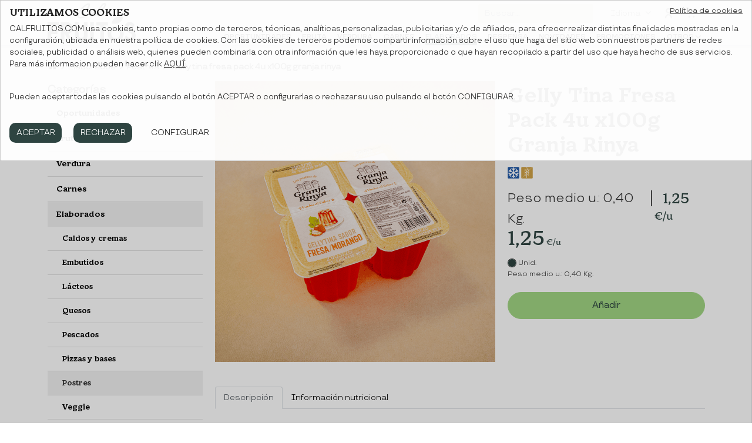

--- FILE ---
content_type: text/html; charset=UTF-8
request_url: https://www.calfruitos.com/es/gelly-tina-fresa-pack-4u-x100g-granja-rinya-p7432.html
body_size: 11314
content:
<!DOCTYPE html>
<html lang="es">
<head>
	<meta http-equiv="Content-Type" content="text/html; charset=utf-8" />
	<meta http-equiv="X-UA-Compatible" content="IE=edge">
	<meta name="viewport" content="width=device-width, initial-scale=1, maximum-scale=1">
	<title>Gelly tina fresa pack 4u x100g granja  rinya | Fruta y verdura Cal Fruitós</title>
    <meta name="title" content="Gelly tina fresa pack 4u x100g granja  rinya | Fruta y verdura Cal Fruitós" />
	<meta name="description" content="Comprar Gelly tina fresa pack 4u x100g granja  rinya online.Entra en la frutería online de Cal Fruitós para comprar fruta y verdura de temporada directa del mercado. Envío de fruta y verdura a domicilio gratuito." />
					<meta property="og:title" content="Gelly tina fresa pack 4u x100g granja  rinya"/>
		<meta property="og:description" content="Gelly Tina Fresa Pack 4u x100g Granja  Rinya

Ingredientes: agua, azúcar, dextrosa, estabilizantes (carragenano y goma de garrofín), correctores de acidez (ácido cítrico y citrato trisódico), aroma y colorante (carmín).

Conservar en frío, entre 1 y 8ºC.

Hecho por Formatgeria Granja Rinya S.L."/>
		<meta property="og:image" content="https://www.calfruitos.com/fotos/pr_7432_20251124161337.png" />
		 		<meta property="og:type" content="product.item"/>
		<meta property="product:brand" content="Cal Fruitós">			<meta property="product:availability" content="in stock">
		<meta property="product:condition" content="new">
		<meta property="product:category" content="430"/>		
		<meta property="product:price:amount" content="1.25">	<meta property="product:price:currency" content="EUR">	<meta property="product:retailer_item_id" content="7432">		
	
		<meta property="og:url" content="https://www.calfruitos.com/es/gelly-tina-fresa-pack-4u-x100g-granja-rinya-p7432.html"/>
	
	
	<meta property="og:site_name" content="CALFRUITOS.COM"/>
	
	<meta name="facebook-domain-verification" content="sxx09lae3x1eoaxar7aysmxomqvgvp" />
	
		<script type="text/javascript" src="https://www.calfruitos.com/funcions.js"></script>

		<link rel="shortcut icon" href="https://www.calfruitos.com/images/favicon-ok.png" />

		<link href="https://www.calfruitos.com/assets/css/styles.168.css" rel="stylesheet">
	<link rel="stylesheet" href="https://use.typekit.net/ldy2nmn.css">
	<link rel="preconnect" href="https://fonts.googleapis.com">
	<link rel="preconnect" href="https://fonts.gstatic.com" crossorigin>
	<link href="https://fonts.googleapis.com/css2?family=Roboto:wght@100;400;500;900&display=swap" rel="stylesheet">
	<link rel="stylesheet" href="https://www.calfruitos.com/font-awesome/css/font-awesome.min.css">
	<link href="https://fonts.googleapis.com/icon?family=Material+Icons" rel="stylesheet">	
	<script src="https://ajax.googleapis.com/ajax/libs/jquery/3.1.1/jquery.min.js"></script>
	<script src="https://maps.googleapis.com/maps/api/js?key=AIzaSyA5UsqGx5x9FG3SmCPy8-YjGmp6bsH5PGo"></script>

			<link rel="alternate" hreflang="es-es" href="https://www.calfruitos.com/es/gelly-tina-fresa-pack-4u-x100g-granja-rinya-p7432.html" /> 
		<link rel="alternate" hreflang="ca-es" href="https://www.calfruitos.com/gelly-tina-maduixa-pack-4u-x100g-granja-rinya-p7432.html" /> 
	
					<meta name="google-site-verification" content="v2LUK00yjWrYlHQCYUeluuJHqoGFR_ZOUptn3l0o8d8" />
			<script src="https://eu1-config.doofinder.com/2.x/a5780a08-b0df-44a8-9fbd-3c6bf805e67e.js" async></script> 	</head>
<body >
					
			<!-- Google Tag Manager (noscript) -->
			<noscript><iframe src="https://www.googletagmanager.com/ns.html?id=GTM-ML7LXPP"
			height="0" width="0" style="display:none;visibility:hidden"></iframe></noscript>
			<!-- End Google Tag Manager (noscript) -->		
		
		
						<div id="wrapper">
				<header class="site-header default border-bottom fixed-top justify-content-center ">
	<div id="fruitosNav" class="overlay-menu d-flex align-items-center">
		<a href="javascript:void(0)" class="closebtn" id="closeNav">&times;</a>
		<div class="overlay-content">
			<img class="mx-auto mb-3" src="https://www.calfruitos.com/images/logo-calfruitos-green.svg" alt="Cal Fruitos" title="Cal Fruitos" width="206">
			<ul class="list-inline pb-4 border-bottom">
				<li class="list-inline-item">
					<a class="text-dark fs-6" href="https://www.calfruitos.com/es/contacto"><span>Contacto</span></a>
				</li>
				<li class="list-inline-item">
					<a class="text-dark fs-6" href="https://www.calfruitos.com/es/catalogo"><span>Revista</span></a>
				</li>
			</ul>
							<a class="py-2 fs-5" href="https://www.calfruitos.com/es/oportunidades">Oportunidades</a>
							<a class="py-2 fs-5" href="https://www.calfruitos.com/es/fruta">Fruta</a>
							<a class="py-2 fs-5" href="https://www.calfruitos.com/es/verdura">Verdura</a>
							<a class="py-2 fs-5" href="https://www.calfruitos.com/es/carnes">Carnes</a>
							<a class="py-2 fs-5 active" href="https://www.calfruitos.com/es/elaborado">Elaborados</a>
							<a class="py-2 fs-5" href="https://www.calfruitos.com/es/despensa">Despensa</a>
							<a class="py-2 fs-5" href="https://www.calfruitos.com/es/novedades">Novedades</a>
							<a class="py-2 fs-5" href="https://www.calfruitos.com/es/promociones">Promociones</a>
															<a class="py-2 fs-5" href="https://www.calfruitos.com/es/platos-preparados">Platos preparados</a>
									<a class="py-2 fs-5" href="https://www.calfruitos.com/es/congelados">Congelados</a>
									<a class="py-2 fs-5" href="https://www.calfruitos.com/es/cajas">Cajas</a>
									<a class="py-2 fs-5" href="https://www.calfruitos.com/es/al-por-mayor">Al por mayor</a>
										<hr>
			<ul class="list-inline mt-4">
															<li class="list-inline-item"><a class="text-dark fs-6" href="https://www.calfruitos.com/es/gelly-tina-fresa-pack-4u-x100g-granja-rinya-p7432.html">Español</a></li>
						<li class="list-inline-item"><a class="text-dark fs-6" href="https://www.calfruitos.com/gelly-tina-maduixa-pack-4u-x100g-granja-rinya-p7432.html">Català</a></li>
												
			</ul>
		</div>
	</div>
	<div id="searchMobileWrapper" class="form-inputs">
		<form id="searchBox" action="/es/search" method="get">								
			<input id="search" class="sb-search-input form-control" placeholder="Buscar..." name="q" value="" type="text">
			<span class="input-btn">
				<button class="btn-search" type="submit">
					<i class="fa fa-search"></i>
				</button>
			</span>
		</form>
	</div>
	<div class="container">
		<div class="d-flex justify-content-between align-items-center">
			<div>
				<a class="navbar-brand" href="https://www.calfruitos.com/es/" title="calfruitos.com" rel="home">
					<img class="brand" src="https://www.calfruitos.com/images/logo-calfruitos-green.svg" alt="Cal Fruitos" title="Cal Fruitos" width="160">
				</a>
			</div>
			<div>
				<div class="d-flex justify-content-end align-items-center pt-2 d-none d-xl-flex">
					<form id="searchBoxDesktop" class="ps-1" action="/es/search" method="get">								
						<div class="d-flex w-100 form-inputs">
							<input class="form-control" type="text" placeholder="Buscar..." name="q" value="">
							<span class="input-btn">
								<button class="btn-search" type="submit">
								</button>
							</span>
						</div>
					</form>
					<ul class="nav nav-top">
						<li class="nav-item px-2 px-lg-2 px-xl-3 px-xxl-3 fs-7">
							<div class="dropdown">
								<a class="ms-1 dropdown-toggle text-secondary" type="button" id="languageMenu" data-bs-toggle="dropdown" aria-expanded="false">
									<span class="nav-title">Idioma</span>
								</a>
																	<ul class="dropdown-menu" aria-labelledby="languageMenu">
																					<li><a class="text-secondary dropdown-item" href="https://www.calfruitos.com/es/gelly-tina-fresa-pack-4u-x100g-granja-rinya-p7432.html">Español</a></li>
											<li><a class="text-secondary dropdown-item" href="https://www.calfruitos.com/gelly-tina-maduixa-pack-4u-x100g-granja-rinya-p7432.html">Català</a></li>
																			</ul>
															</div>
						</li>
						<li class="nav-item px-2 fs-7 login hidden-xs">
							<a class="ms-1 text-secondary" href="https://www.calfruitos.com/es/account">
								<svg width="12px" height="19px" viewBox="0 0 15 22" version="1.1" xmlns="http://www.w3.org/2000/svg" xmlns:xlink="http://www.w3.org/1999/xlink">
									<g id="Symbols" stroke="none" stroke-width="1" fill="none" fill-rule="evenodd">
										<g id="Header-24&quot;-Copy" transform="translate(-1409.000000, -15.000000)" fill="#696969" fill-rule="nonzero">
											<g id="user" transform="translate(1409.000000, 15.000000)">
												<path d="M7.33333333,11.4074074 C10.4833819,11.4074074 13.037037,8.85375231 13.037037,5.7037037 C13.037037,2.55365509 10.4833819,0 7.33333333,0 C4.18328472,0 1.62962963,2.55365509 1.62962963,5.7037037 C1.63274884,8.85246007 4.18457697,11.4042436 7.33333333,11.4074074 Z M7.3173182,13.037037 C11.3717548,13.0326721 14.6621981,16.2429386 14.6666667,20.2074251 L14.6666667,20.2074251 L14.6666667,20.6555793 C14.6666667,21.3980777 14.0510808,22 13.2917279,22 L13.2917279,22 L13.1593129,21.9938456 C12.4620832,21.9286992 11.9167891,21.3544013 11.9167891,20.6555793 L11.9167891,20.6555793 L11.9167891,20.2074671 C11.9166602,20.0609673 11.909184,19.9145935 11.8944034,19.7688079 C11.6443364,17.3029303 9.39721385,15.5021628 6.87536132,15.7466793 C4.48631928,16.0447626 2.70921093,18.0526969 2.75054503,20.4073237 L2.75054503,20.4073237 L2.75054503,20.6555793 C2.75054503,21.3980777 2.13495916,22 1.37560626,22 L1.37560626,22 L1.24319123,21.9938456 C0.545961549,21.9286992 0.000667495354,21.3544013 0.000667495354,20.6555793 L0.000667495354,20.6555793 L0.000667495354,20.4611005 C-0.0511934762,16.6261825 2.92494741,13.3986066 6.83136328,13.0533426 C6.99313342,13.0426713 7.15520433,13.0372516 7.3173182,13.037037 Z M7.33333333,2.85185185 C8.90835764,2.85185185 10.1851852,4.1286794 10.1851852,5.7037037 C10.1851852,7.27872801 8.90835764,8.55555556 7.33333333,8.55555556 C5.75830903,8.55555556 4.48148148,7.27872801 4.48148148,5.7037037 C4.48148148,4.1286794 5.75830903,2.85185185 7.33333333,2.85185185 Z" id="Shape"></path>
											</g>
										</g>
									</g>
								</svg>
							</a>
						</li>
						<li class="nav-item px-2 px-lg-2 fs-7 cart hidden-xs">
							<div id="cartToogle" class="ms-1 text-secondary">			
								<svg width="19px" height="18px" viewBox="0 0 22 21" version="1.1" xmlns="http://www.w3.org/2000/svg" xmlns:xlink="http://www.w3.org/1999/xlink">
									<g id="Symbols" stroke="none" stroke-width="1" fill="none" fill-rule="evenodd">
										<g id="Header-24&quot;" transform="translate(-1563.000000, -15.000000)" fill="#696969" fill-rule="nonzero">
											<g id="shopping-cart" transform="translate(1563.253196, 15.000000)">
												<path d="M20.1003246,5.20074074 C19.4847102,4.61904387 18.6605994,4.30262116 17.8090415,4.32098765 L4.94462388,4.32098765 L4.71462103,2.53901235 C4.54175699,1.09138627 3.30026269,0.000468425216 1.82515565,0 L1.31180329,0 C0.587314339,0 0,0.580371621 0,1.2962963 L0,1.2962963 C0,2.01222097 0.587314339,2.59259259 1.31180329,2.59259259 L1.82515565,2.59259259 C1.97333366,2.59416176 2.09638424,2.7060599 2.11025423,2.85185185 L3.42205752,13.0139506 C3.59332078,14.4627975 4.83537543,15.5553222 6.31152291,15.5555556 L15.1635715,15.5555556 C17.3279176,15.5542999 19.2248616,14.1247131 19.7986098,12.0624691 L20.8882811,8.14679012 C21.1840581,7.09622255 20.8827575,5.96970569 20.1003246,5.20074074 Z M5.83333333,17.1111111 C6.90722035,17.1111111 7.77777778,17.9816685 7.77777778,19.0555556 C7.77777778,20.1294426 6.90722035,21 5.83333333,21 C4.75944632,21 3.88888889,20.1294426 3.88888889,19.0555556 C3.88888889,17.9816685 4.75944632,17.1111111 5.83333333,17.1111111 Z M14.3888889,17.1111111 C15.4627759,17.1111111 16.3333333,17.9816685 16.3333333,19.0555556 C16.3333333,20.1294426 15.4627759,21 14.3888889,21 C13.3150019,21 12.4444444,20.1294426 12.4444444,19.0555556 C12.4444444,17.9816685 13.3150019,17.1111111 14.3888889,17.1111111 Z M17.9402218,6.91356811 C18.0771502,6.91256743 18.206652,6.97499863 18.2901245,7.08226403 C18.3735969,7.18952943 18.4014,7.32924112 18.3652461,7.45975309 L17.2720767,11.3754321 C17.0089388,12.3119165 16.1471098,12.9608028 15.1635715,12.962963 L6.31152291,12.962963 C6.16336059,12.9617523 6.04035414,12.8495501 6.02729886,12.7037037 L5.27957098,6.91356811 L17.9402218,6.91356811 Z" id="Shape"></path>
											</g>
										</g>
									</g>
								</svg><span class="ml-2 total_order cart-total "></span>
							</div>
						</li>
					</ul>
					<div id="cartMenu" class="overlay-cart d-flex align-items-start border-start">
						<div class="overlay-content">
							<div id="summary-cart">
								<div class="modal-header">
	<h5 class="modal-title">Cesta de la compra</h5>
	<button id="closeCartMenu" type="button" class="btn-close text-dark"></button>
</div>
<div class="p-3 bg-light d-flex justify-content-between">
	<div class="cistella-product">Productos</div>
	<div class="total-productes cis-products">0</div>
</div>
<div class="modal-body">
	<form class="summary-content" action="" method="post" name="formulari" enctype="multipart/form-data">
				<table width="100%" class="cistella" cellspacing=0 cellpadding=2 >
			<tbody>
						<tbody>
		</table>
				
					<div class="iframe-info text-start pt-4">
				La cesta de la compra está vacía.
			</div>
			</form>
</div>							</div>
						</div>
					</div>
				</div>

				<div class="row">
					<div class="col-12">
						<nav class="navbar navbar-expand-xl nav-bottom px-2 justify-content-end">
							<div class="d-none d-xl-block w-100">
								<ul class="navbar-nav ms-auto justify-content-end">
																												<li class="nav-item text-uppercase">
											<a class="text-dark nav-link" href="https://www.calfruitos.com/es/oportunidades">Oportunidades</a>
																					</li>
																			<li class="nav-item text-uppercase">
											<a class="text-dark nav-link" href="https://www.calfruitos.com/es/fruta">Fruta</a>
																					</li>
																			<li class="nav-item text-uppercase">
											<a class="text-dark nav-link" href="https://www.calfruitos.com/es/verdura">Verdura</a>
																					</li>
																			<li class="nav-item text-uppercase">
											<a class="text-dark nav-link" href="https://www.calfruitos.com/es/carnes">Carnes</a>
																					</li>
																			<li class="nav-item text-uppercase">
											<a class="text-dark nav-link active" href="https://www.calfruitos.com/es/elaborado">Elaborados</a>
																																												</li>
																			<li class="nav-item text-uppercase">
											<a class="text-dark nav-link" href="https://www.calfruitos.com/es/despensa">Despensa</a>
																					</li>
																			<li class="nav-item text-uppercase">
											<a class="text-dark nav-link" href="https://www.calfruitos.com/es/novedades">Novedades</a>
																					</li>
																			<li class="nav-item text-uppercase">
											<a class="text-dark nav-link" href="https://www.calfruitos.com/es/promociones">Promociones</a>
																					</li>
																												<li class="nav-item text-uppercase dropdown">
											<a class="text-dark nav-link dropdown-toggle " href="#" role="button" id="dropdownMenuLink" data-bs-toggle="dropdown" aria-expanded="false" style="padding-right:1.5rem; margin-right:-1.3rem;">
												Otros
											</a>

											<ul class="dropdown-menu" aria-labelledby="dropdownMenuLink">
																								<li><a class="dropdown-item" href="https://www.calfruitos.com/es/platos-preparados">Platos preparados</a></li>
																								<li><a class="dropdown-item" href="https://www.calfruitos.com/es/congelados">Congelados</a></li>
																								<li><a class="dropdown-item" href="https://www.calfruitos.com/es/cajas">Cajas</a></li>
																								<li><a class="dropdown-item" href="https://www.calfruitos.com/es/al-por-mayor">Al por mayor</a></li>
																							</ul>
										</li>
																	</ul>
							</div>
							<div class="d-xl-none">
								<div class="d-flex flex-row justify-content-end">
									<ul class="nav nav-top">
										<li class="nav-item px-2 px-lg-2 px-xl-3 px-xxl-3 fs-7">
											<div id="search-mobile">
												<i class="fa fa-search mt-0 fs-4"></i>
											</div>
										</li>
																				<li class="nav-item px-2 px-lg-2 px-xl-3 px-xxl-3 fs-7 login">
											<a class="ms-1 text-dark" href="https://www.calfruitos.com/es/account">
												<svg width="13px" height="19px" viewBox="0 0 13 19" version="1.1" xmlns="http://www.w3.org/2000/svg" xmlns:xlink="http://www.w3.org/1999/xlink">
													<g id="Symbols" stroke="none" stroke-width="1" fill="none" fill-rule="evenodd">
														<g id="HEADER-WHITE" transform="translate(-203.000000, -17.000000)" fill="#1D120E" fill-rule="nonzero">
															<g id="user" transform="translate(203.000000, 17.000000)">
																<path d="M6.055072,11.0145537 C2.59256703,11.3227233 -0.0453760357,14.2035348 0.000591643609,17.6264368 L0.000591643609,17.8000212 C0.000591643609,18.462747 0.54622457,19 1.21928737,19 L1.21928737,19 C1.89235016,19 2.43798309,18.462747 2.43798309,17.8000212 L2.43798309,17.5784376 C2.40134605,15.4767873 3.97651027,13.6845815 6.09407026,13.4185237 C8.32934864,13.2002776 10.3211164,14.8075741 10.5427667,17.0085227 C10.5558676,17.1386454 10.5624943,17.2692931 10.5626086,17.4000533 L10.5626086,17.8000212 C10.5626086,18.462747 11.1082415,19 11.7813043,19 L11.7813043,19 C12.4543671,19 13,18.462747 13,17.8000212 L13,17.4000158 C12.9960392,13.8614659 10.07951,10.996104 6.48580477,11 C6.34211293,11.0001915 6.19845917,11.0050289 6.055072,11.0145537 Z" id="Path"></path>
																<path d="M6,10 C8.76140625,10 11,7.76140625 11,5 C11,2.23859375 8.76140625,0 6,0 C3.23859375,0 1,2.23859375 1,5 C1.00273438,7.76027344 3.23972656,9.99722656 6,10 Z M6,2.5 C7.38070313,2.5 8.5,3.61929687 8.5,5 C8.5,6.38070313 7.38070313,7.5 6,7.5 C4.61929687,7.5 3.5,6.38070313 3.5,5 C3.5,3.61929687 4.61929688,2.5 6,2.5 Z" id="Shape"></path>
															</g>
														</g>
													</g>
												</svg>												
											</a>
										</li>
										<li class="nav-item px-2 px-lg-2 ps-xl-3 ps-xxl-3 pd-xxl-0 pd-xl-0 fs-7 cart">
											<a class="ms-1 text-dark" href="https://www.calfruitos.com/cart">			
												<svg width="19px" height="19px" viewBox="0 0 19 19" version="1.1" xmlns="http://www.w3.org/2000/svg" xmlns:xlink="http://www.w3.org/1999/xlink">
													<g id="Symbols" stroke="none" stroke-width="1" fill="none" fill-rule="evenodd">
														<g id="HEADER-WHITE" transform="translate(-241.000000, -17.000000)" fill="#1D120E" fill-rule="nonzero">
															<g id="shopping-cart" transform="translate(241.000000, 17.000000)">
																<circle id="Oval" cx="6" cy="17" r="2"></circle>
																<circle id="Oval" cx="13" cy="17" r="2"></circle>
																<path d="M18.186008,4.68066667 C17.6290235,4.15713949 16.8833994,3.87235904 16.1129423,3.88888889 L4.47370732,3.88888889 L4.2656095,2.28511111 C4.10920871,0.982247645 2.98595196,0.000421582694 1.6513313,0 L1.18686965,0 C0.53137964,0 0,0.522334459 0,1.16666667 L0,1.16666667 C0,1.81099887 0.53137964,2.33333333 1.18686965,2.33333333 L1.6513313,2.33333333 C1.78539712,2.33474558 1.8967286,2.43545391 1.90927764,2.56666667 L3.09614728,11.7125556 C3.25109976,13.0165178 4.37486348,13.99979 5.71042549,14 L13.7194219,14 C15.6776397,13.9988699 17.3939224,12.7122418 17.9130279,10.8562222 L18.898921,7.33211111 C19.1665287,6.3866003 18.8939235,5.37273512 18.186008,4.68066667 Z M15.627117,10.2378889 C15.3890399,11.0807248 14.6092898,11.6647225 13.7194219,11.6666667 L5.71042549,11.6666667 C5.57637387,11.6655771 5.46508232,11.5645951 5.4532704,11.4333333 L4.7767547,6.2222113 L16.2316293,6.2222113 C16.3555169,6.22131068 16.4726851,6.27749877 16.5482078,6.37403763 C16.6237306,6.47057648 16.6488858,6.59631701 16.616175,6.71377778 L15.627117,10.2378889 Z" id="Shape"></path>
															</g>
														</g>
													</g>
												</svg><span class="total_order cart-total "></span>
											</a>
										</li>
									</ul>
								</div>
							</div>
							<div class="fixed-action-btn navbar-toggler ps-3">
								<div class="hamburger" id="openNav">
									<span class="line"></span>
									<span class="line"></span>
									<span class="line"></span>
								</div>
							</div>
						</nav>
					</div>
				</div>				
			</div>
		</div>
	</div>	
</header>

				<div class="container content  ">
			<div class="row">
				<div class="col-xs-12">
					<ol class="breadcrumb">
	<li class="breadcrumb-item active">
		<a href="https://www.calfruitos.com/" itemprop="url" rel="nofollow"><i class="fa fa-home fs-5"></i></a>
	</li>
						<li class="breadcrumb-item">
				<a href="https://www.calfruitos.com/es/elaborado" itemprop="url">Elaborados</a>
			</li>
				<li class="breadcrumb-item">
			<a href="https://www.calfruitos.com/es/postres" itemprop="url">Postres</a>
		</li>
					<li class="breadcrumb-item">
				Gelly tina fresa pack 4u x100g granja  rinya
			</li>
										</ol>

				</div>
			</div>
							 
	

<div class="row">
	<aside class="col-12 col-md-4 col-lg-3 col-xxl-2 d-none d-md-block">
		<div class="title border-lg-bottom">
			<p class="list-title">Categorías</p>
		</div>
		<div class="hidden-xs hidden-sm hidden-md">
			<ul class="category-menu">
									<li ><a href="https://www.calfruitos.com/es/oportunidades">Oportunidades</a>
											</li>
									<li ><a href="https://www.calfruitos.com/es/fruta">Fruta</a>
											</li>
									<li ><a href="https://www.calfruitos.com/es/verdura">Verdura</a>
											</li>
									<li ><a href="https://www.calfruitos.com/es/carnes">Carnes</a>
											</li>
									<li class="active"><a href="https://www.calfruitos.com/es/elaborado">Elaborados</a>
													<ul class="category-submenu">
																	<li class="px-0 "><a href="https://www.calfruitos.com/es/caldos-cremas">Caldos y cremas</a></li>
																	<li class="px-0 "><a href="https://www.calfruitos.com/es/embutidos">Embutidos</a></li>
																	<li class="px-0 "><a href="https://www.calfruitos.com/es/lacteos">Lácteos</a></li>
																	<li class="px-0 "><a href="https://www.calfruitos.com/es/quesos">Quesos</a></li>
																	<li class="px-0 "><a href="https://www.calfruitos.com/es/pescados">Pescados</a></li>
																	<li class="px-0 "><a href="https://www.calfruitos.com/es/pizzas">Pizzas y bases</a></li>
																	<li class="px-0 active"><a href="https://www.calfruitos.com/es/postres">Postres</a></li>
																	<li class="px-0 "><a href="https://www.calfruitos.com/es/proteinas-vegetales">Veggie </a></li>
																	<li class="px-0 "><a href="https://www.calfruitos.com/es/salsas">Salsas</a></li>
																	<li class="px-0 "><a href="https://www.calfruitos.com/es/verduras-vacio">Verduras al vacío</a></li>
															</ul>
											</li>
									<li ><a href="https://www.calfruitos.com/es/despensa">Despensa</a>
											</li>
									<li ><a href="https://www.calfruitos.com/es/novedades">Novedades</a>
											</li>
									<li ><a href="https://www.calfruitos.com/es/promociones">Promociones</a>
											</li>
																			<li ><a href="https://www.calfruitos.com/es/platos-preparados">Platos preparados</a>
													</li>
											<li ><a href="https://www.calfruitos.com/es/congelados">Congelados</a>
													</li>
											<li ><a href="https://www.calfruitos.com/es/cajas">Cajas</a>
													</li>
											<li ><a href="https://www.calfruitos.com/es/al-por-mayor">Al por mayor</a>
													</li>
												</ul>
			<hr>
			<div class="checkbox">
				<label>
					<input class="only-bio bio-checkbox" data-url="" type="checkbox" >	
					<a class="category-filter" href=""><span class='green-bio'>Bio</span></a>
				</label>
			</div>
			<div class="checkbox">
				<label>
					<input class="only-without-gluten gluten-checkbox" data-url="" type="checkbox" >	
					<a class="category-filter" href=""><span class='orange-gluten'>Sin gluten</span></a>
				</label>
			</div>
			<div class="checkbox">
				<label>
					<input class="only-without-lactosa lactosa-checkbox" data-url="" type="checkbox" >	
					<a class="category-filter" href=""><span class='purple-lactosa'>Sin lactosa</span></a>
				</label>
			</div>
			<div class="checkbox">
				<label>
					<input class="only-km0 km0-checkbox" data-url="" type="checkbox" >	
					<a class="category-filter" href=""><span class='black-km0'>KM0</span></a>
				</label>
			</div>
			<div class="checkbox">
				<label>
					<input class="only-cf cf-checkbox" data-url="" type="checkbox" >	
					<a class="category-filter" href=""><span class='black-km0'>CAL FRUITÓS</span></a>
				</label>
			</div>
		</div>
	</aside>
	<main class="col-12 col-md-8 col-lg-9 col-xxl-10">	
		<div class="row single-product mt-2">
			<div class="col-12 col-sm-7  relative">
									
									<img class="img-fluid mx-auto" src="fotos/pr_7432_20251124161337.png" alt="Gelly Tina Fresa Pack 4u x100g Granja  Rinya" />
				
							</div>

			<div class="col-12 col-sm-5">
				<div class="d-flex flex-column">
					<h1 class="my-1">Gelly Tina Fresa Pack 4u x100g Granja  Rinya</h1>
					
											<div class="d-flex flex-row justify-content-between my-2">
							<ul class="list-inline items-product">
																<li><img src="https://www.calfruitos.com/images/fred-icon.svg" alt="Conservar en frio" title="Conservar en frio" style="width:40px"></li>																<li><img src="https://www.calfruitos.com/images/gluten-icon.svg" alt="Sin gluten" title="Sin gluten" style="width:40px"></li>																																							</ul>
													</div>
						
					<div class="card-body px-0 pt-1">
						<div class="mb-4">
							<ul class="d-flex flex-row">
																</li>
																</li>
																</li>
																</li>
							</ul>
						</div>
													<div class="product-info items-product-grid d-flex flex-column">
								<div class="left-price d-flex flex-row">
																			<p class="pes-mitja me-3" id="sel_pes_mitja_7432_" data-value="0.4">Peso medio u.: 0,40 Kg.</p> <span>|</span>
																		<p id="price_orange_product_7432_" class="list-price mt-1">
										<span class="price-unit ms-3">1,25</span>
										<span>€/u </span>
									</p>
								</div>
								<div class="right-price d-flex flex-row my-2">
																												
									<p id="price_black_7432_" class="total-price ">
										<span class="price-unit" id="price_7432_">1,25</span> 
										<span class="euro">€/u </span>
									</p>
									<div id="price_black_cart_7432_" class="d-none">
																				<p class="total-price"><span class="sel_price_7432_">1,25</span> <span class="euro">€</span></p>
																			</div>
								</div>
							</div>
																											<div class="product-select d-flex flex-column mt-2">
	<ul class="radio items-product-grid quantity-type-selector">
							<li class="units">
				<input class="venda_unitats" data-id="7432" data-lote="" data-tipus_unitat="1" id="sel_tipus_unitat_7432__1" name="sel_tipus_unitat_7432_" value="1" checked="checked" type="radio">
				<label for="sel_tipus_unitat_7432__1">Unid.</label>
				<div class="check"><div class="inside"></div></div>
			</li>
			</ul>
	<div class="d-flex flex-row justify-content-between">
					<p class="pes-mitja" id="sel_pes_mitja_7432_" data-value="0.4">Peso medio u.: 0,40 Kg.</p>
				<p id="price_orange_7432_" class="list-price d-none">
			<span class="price-unit">0,00</span> 
			<span>€/u </span>
		</p>
	</div>
	<div id="prod_quantity_select_7432_" class="d-flex flex-row cart-select hidden">
		<button id="product_remove_7432_" class="btn-select minus-button" data-id="7432" data-tipus-unitat="1" data-lang="es" data-lote="">
			<svg width="24px" height="24px" viewBox="0 0 24 24"><path d="M10.462 10.462H2v3.076h20v-3.076h-8.462z"></path></svg>
		</button>
							<select id="sel_unitats_7432_" name="sel_unitats_7432_" class="cf-select " data-id="7432" data-minim="1" data-tipus-unitat="1" data-lang="es" data-lote="">
				<optgroup style="max-height: 160px;" label="">
										<option value="0" >&nbsp;&nbsp;0</option>
											<option value="1" >&nbsp;&nbsp;1</option>
																	<option value="2" >&nbsp;&nbsp;2</option>
																	<option value="3" >&nbsp;&nbsp;3</option>
																	<option value="4" >&nbsp;&nbsp;4</option>
																	<option value="5" >&nbsp;&nbsp;5</option>
																	<option value="6" >&nbsp;&nbsp;6</option>
																	<option value="7" >&nbsp;&nbsp;7</option>
																	<option value="8" >&nbsp;&nbsp;8</option>
																	<option value="9" >&nbsp;&nbsp;9</option>
																	<option value="10" >&nbsp;&nbsp;10</option>
																	<option value="11" >&nbsp;&nbsp;11</option>
																	<option value="12" >&nbsp;&nbsp;12</option>
																	<option value="13" >&nbsp;&nbsp;13</option>
																	<option value="14" >&nbsp;&nbsp;14</option>
																	<option value="15" >&nbsp;&nbsp;15</option>
																	<option value="16" >&nbsp;&nbsp;16</option>
																	<option value="17" >&nbsp;&nbsp;17</option>
																	<option value="18" >&nbsp;&nbsp;18</option>
																	<option value="19" >&nbsp;&nbsp;19</option>
																	<option value="20" >&nbsp;&nbsp;20</option>
																	<option value="21" >&nbsp;&nbsp;21</option>
																	<option value="22" >&nbsp;&nbsp;22</option>
																	<option value="23" >&nbsp;&nbsp;23</option>
																	<option value="24" >&nbsp;&nbsp;24</option>
																	<option value="25" >&nbsp;&nbsp;25</option>
																			
				</optgroup>
			</select>
				<button id="product_add_7432_" class="btn-select plus-button" data-id="7432" data-tipus-unitat="1" data-lang="es" data-lote="">
			<svg  width="24px" height="24px" viewBox="0 0 24 24"><path d="M10.462 10.462H2v3.076h8.462V22h3.076v-8.462H22v-3.076h-8.462V2h-3.076z"></path></svg>
		</button>
	</div>
	<ul class="radio items-product-grid quantity-type-selector">
		<input type="hidden" id="tipus_unitat_7432_" name="tipus_unitat_7432_" value="1" />
		<input type="hidden" id="venda_unitats_7432_" name="venda_unitats_7432_" value="0" />
		<input type="hidden" id="pes_mitja_7432_" name="pes_mitja_7432_" value="0.4" />
	</ul>
</div>
<div class="product-cta">
	<a class="btn-cta btn-compra " id="btn_compra_7432_" href="#" data-id="7432" data-tipus-unitat="1" data-lang="es" data-minim="1" data-lote="">Añadir</a>
</div>																								</div>
				</div>
			</div>

						<div class="col-12 singleProduct-tabs mt-5">
				<ul class="nav nav-tabs responsive" id="myTab" role="tablist">
					<li class="nav-item test-class" role="presentation">
						<button class="nav-link deco-none active red-class" id="description-tab" data-bs-toggle="tab" data-bs-target="#description" type="button" role="tab" aria-controls="description" aria-selected="true">Descripción</button>
					</li>
																<li class="nav-item" role="presentation">
							<button class="nav-link deco-none" id="nutritional-tab" data-bs-toggle="tab" data-bs-target="#nutritional" type="button" role="tab" aria-controls="nutritional" aria-selected="false">Información nutricional</button>
						</li>
									</ul>
				<div class="tab-content responsive py-4 px-3">
					<div class="tab-pane fade show active" id="description">
						Gelly Tina Fresa Pack 4u x100g Granja  Rinya<br />
<br />
Ingredientes: agua, azúcar, dextrosa, estabilizantes (carragenano y goma de garrofín), correctores de acidez (ácido cítrico y citrato trisódico), aroma y colorante (carmín).<br />
<br />
Conservar en frío, entre 1 y 8ºC.<br />
<br />
Hecho por Formatgeria Granja Rinya S.L.
												
					</div>
																<div class="tab-pane fade" id="nutritional">
							<p>Por 100g<br />
Valor energético(Kj) 254 Kj<br />
Valor energético(Kcal) 60 Kcal<br />
Grasas 0 g<br />
Grasas saturadas 0 g<br />
Hidratos de carbono 14,8 g<br />
Azúcares 14,8 g<br />
Proteínas 0 g<br />
Sal 0.21 g</p>
						</div>
									</div>
			</div>
					</div>
	</main>
</div>
		</div>
		   	</div>
	   	<footer>
	<div class="footer-top border-top">
	<div class="container">
		<div class="row">
			<div class="col-12 col-lg-3">
				<a href="https://www.calfruitos.com/es/cobertura" title="Fruta y verdura a domicilio" ><h4 class="deliver">zona de entrega</h4></a>
				<p class="text-phobos-regular mb-4">Conoce si tu código postal se encuentra dentro de la zona de reparto.</p>
				<h4 class="fw-bold">Atención al cliente</h4>
				<p class="mb-0"><a class="text-phobos-regular" href="https://www.calfruitos.com/es/contacto" >Contacto</a></p>
				<p class="fs-6 mb-0 text-phobos-regular"><a href="https://www.calfruitos.com/es/faqs" >Preguntas frecuentes</a></p>
				<p class="fs-6 mb-0 text-phobos-regular"><a href="mailto:hola@calfruitos.com">hola@calfruitos.com</a></p>
				<p><a class="text-phobos-regular" href="tel:932608800">932 608 800</a></p>
							</div>
			<div class="col-12 col-lg-3">
				<h4>Conoce cal Fruitós</h4>
				<ul>
					<li><a class="text-phobos-regular" href="https://www.calfruitos.com/es/quienes-somos" >Quiénes somos, conoce la familia</a></li>
					<li><a class="text-phobos-regular" href="https://www.calfruitos.com/es/tiendas" >Tiendas, encuéntranos</a></li>
															<li><a class="text-phobos-regular" href="https://treballaambnosaltres.calfruitos.com/jobs" target="_blank">Trabaja con nosotros</a></li>
															<li><a class="text-phobos-regular" href="https://www.calfruitos.com/es/franquicias" >Franquicias</a></li>
					<li><a class="text-phobos-regular" href="https://www.calfruitos.com/es/contacto" >Familias numerosas y monoparentales</a></li>
									</ul>
			</div>
			<div class="col-12 col-lg-3">
				<h4>més</h4>
				<ul>
					<li><a class="text-phobos-regular" href="https://www.calfruitos.com/es/blog" >Recetas y consejos</a></li>
										<li><a class="text-phobos-regular" href="https://www.calfruitos.com/es/catalogo" >Revista del mes</a></li>
					<li><a class="text-phobos-regular" href="https://www.calfruitos.com/es/fruta-oficina" target="_sub">Suscripciones de fruta</a></li>
				</ul>
			</div>
			<div class="col-12 col-lg-3">
												<h4>Síguenos</h4>
									<ul class="list-group list-group-horizontal xarxes-socials mb-5">
						<li class="list-group-item pe-2"><a href="mailto:hola@calfruitos.com" title="mail"><i class="fa fa-envelope-o" aria-hidden="true"></i></a></li>
						<li class="list-group-item px-2"><a href="https://www.instagram.com/calfruitos/" title="instagram" target="_blank"><i class="fa fa-instagram" aria-hidden="true" target="_blank"></i></a></li>
						<li class="list-group-item px-2"><a href="https://www.tiktok.com/@calfruitos/" title="facebook" target="_blank"><img src="https://www.calfruitos.com/images/icons/tik-tok-dark.svg" width="16" alt="tiktok icon"></a></li>
						<li class="list-group-item px-2"><a href="https://www.youtube.com/@cal.fruitos/" title="facebook" target="_blank"><img src="https://www.calfruitos.com/images/icons/youtube-dark.svg" width="20" alt="youtube icon"></a></li>
						<li class="list-group-item px-2"><a href="https://es.linkedin.com/company/cal-fruitos" title="facebook" target="_blank"><i class="fa fa-linkedin" aria-hidden="true"></i></a></li>
						<li class="list-group-item ps-2"><a href="https://www.facebook.com/calfruitos/" title="facebook" target="_blank"><i class="fa fa-facebook" aria-hidden="true"></i></a></li>					
					</ul>
					<p><img src="https://www.calfruitos.com/images/payment/globalpayments-green-2x.png" width="200" alt="addon payments secured site"></p>
							</div>
		</div>
	</div>
</div>
<div class="container">
	<div class="row">
		<div class="col-12">
			<hr>
		</div>
	</div>
</div>
<div class="copyright">
	<div class="container">

		<div class="row">
			<div class="col-xs-12 col-lg-5">
				<p class="text-center text-lg-start">© 2026. Cal Fruitós, todos los derechos reservados.</p>
			</div>		
			<div class="col-xs-12 col-lg-7">
				<ul class="text-center text-lg-end list-inline">
					<li><a class="text-white" href="https://www.calfruitos.com/es/legal/aviso" >Aviso legal</a></li>
					<li><a class="text-white" href="https://www.calfruitos.com/es/legal/condiciones" >Condiciones generales</a></li>
					<li><a class="text-white" href="https://www.calfruitos.com/es/legal/privacidad" >Política de privacidad</a></li>
					<li><a class="text-white" href="https://www.calfruitos.com/es/legal/cookies" >Política de cookies</a></li>
					<li><a class="text-white" href="https://calfruitos.canaldenunciasanonimas.com/home" target="_blank">Canal de denuncias</a></li>
					
				</ul>
			</div>
		</div>
	</div>
</div>	</footer>

	<script type="text/javascript" src="//s7.addthis.com/js/300/addthis_widget.js#pubid=ra-58c08e2b9a20fb0c"></script>
	<script src="https://cdn.jsdelivr.net/npm/@popperjs/core@2.9.2/dist/umd/popper.min.js" integrity="sha384-IQsoLXl5PILFhosVNubq5LC7Qb9DXgDA9i+tQ8Zj3iwWAwPtgFTxbJ8NT4GN1R8p" crossorigin="anonymous"></script>
	<script src="https://cdn.jsdelivr.net/npm/bootstrap@5.0.2/dist/js/bootstrap.min.js" integrity="sha384-cVKIPhGWiC2Al4u+LWgxfKTRIcfu0JTxR+EQDz/bgldoEyl4H0zUF0QKbrJ0EcQF" crossorigin="anonymous"></script>
	<script src="https://www.calfruitos.com/assets/js/functions.es.128.js"></script>
			
	
			<script type="text/javascript">
		    $('#mostrarmodal').modal('show');
		</script>
		<div id="cookiesModal" class="modal">
    <div class="modal-dialog">
        <div class="modal-content">

	        <!-- Modal Header -->
	        <div class="modal-header">
	            <h4 class="d-inline ptop5">CONFIGURACIÓN DE COOKIES</h4>
	            <button type="button" class="close" data-dismiss="modal">&times;</button>
	        </div>
	
	        <!-- Modal body -->
	        <div class="modal-body">
	            <div class="row">
	            	<div class="col-xs-12 text-justify">
	            		<div class="m10">
	            			<small>CALFRUITOS.COM usa cookies, tanto propias como de terceros, técnicas, analíticas,personalizadas, publicitarias y/o de afiliados, para ofrecer realizar distintas finalidades mostradas en la configuración, ubicada en nuestra política de cookies. Con las cookies de terceros podemos compartir información sobre el uso que haga del sitio web con nuestros partners de redes sociales, publicidad o análisis web, quienes pueden combinarla con otra información que les haya proporcionado o que hayan recopilado a partir del uso que haya hecho de sus servicios. Para más informacion pueden hacer clik <a href='https://www.calfruitos.com/es/legal/cookies'>AQUÍ</a>.</small>
	            			<br />
	            			<h5 class="mtop20">NECESARIAS</h5>
		                    <div class="d-flex justify-content-between">
		                    	<label class="font-normal">
			                        <input class="my-2" type="checkbox" checked data-toggle="toggle" data-style="ios" data-size="xs" data-onstyle="info" disabled="disabled">
			                        <small class="mr-2">Este tipo de cookies son las necesarias para el uso de la web y prestación del servicio contratado. Garantizan funcionalidades básicas y características de seguridad de la página web, de forma anónima.</small>
		                        </label>
		                    </div>
	            			<h5 class="mtop20">ANALÍTICAS</h5>
		                    <div class="d-flex justify-content-between">
		                    	<label class="font-normal">
			                        <input class="my-2" type="checkbox"  id="cookies-analisis-accept" data-toggle="toggle" data-style="ios" data-size="xs" data-onstyle="info" >
			                        <small class="mr-2">Recogen información sobre el uso que se realiza de la web. Estas galletas ayudan a proporcionar información sobre métricas, el número de visitantes, la tasa de rebote, la fuente de tráfico, etc</small>
		                        </label>
		                    </div>
	            			<h5 class="mtop20">PUBLICITARIAS</h5>
		                    <div class="d-flex justify-content-between">
		                    	<label class="font-normal">
			                        <input class="my-2" type="checkbox"  id="cookies-publi-accept" data-toggle="toggle" data-style="ios" data-size="xs" data-onstyle="info" >
			                        <small class="mr-2">Son aquellas que, bien tratadas por esta web o por terceros, permiten gestionar de la forma más eficaz posible la oferta de los espacios publicitarios, adecuando el contenido de los anuncios al contenido del servicio solicitado o al uso que realice de la nuestra página web.</small>
		                        </label>
		                    </div>
	            		</div>
	            	</div>
	            </div>
	        </div>
	        <!-- Modal footer -->
	        <div class="modal-footer text-center">
	            <a id="saveCookiesAdjustment" class="btn btn-outline-green d-inline-block" href="#">Guardar ajustes</a>
	            <a class="btn btn-green d-inline text-white" href="javascript:void(0);" onclick="PonerCookie(111);">ACEPTAR TODAS</a>
	        </div>
			<br/>
        </div>
    </div>
</div>

<div id="barraaceptacion" style="display: none;">
    <div class="rounded cookies-wrapper">
		<div class="row">
			<div class="col-xs-12">               
				<a class="cookies-privacy" href="https://www.calfruitos.com/es/legal/cookies" class="ok" target="_blank"><small>Política de cookies</small></a>
				<h5 class="text-uppercase"><strong>Utilizamos cookies</strong></h5>
				<p>CALFRUITOS.COM usa cookies, tanto propias como de terceros, técnicas, analíticas,personalizadas, publicitarias y/o de afiliados, para ofrecer realizar distintas finalidades mostradas en la configuración, ubicada en nuestra política de cookies. Con las cookies de terceros podemos compartir información sobre el uso que haga del sitio web con nuestros partners de redes sociales, publicidad o análisis web, quienes pueden combinarla con otra información que les haya proporcionado o que hayan recopilado a partir del uso que haya hecho de sus servicios. Para más informacion pueden hacer clik <a href='https://www.calfruitos.com/es/legal/cookies'>AQUÍ</a>.</p>
				<br>
				<p>Pueden aceptar todas las cookies pulsando el botón ACEPTAR o configurarlas o rechazar su uso pulsando el botón CONFIGURAR.</p>
				<div class="pull-center">
					<a class="btn btn-green pull-left mtop20 mbottom20 maxw200 text-white" href="javascript:void(0);" onclick="PonerCookie(111);">ACEPTAR</a>
					<a class="btn btn-green pull-left mtop20 mbottom20 maxw200 text-white mleft20" href="javascript:void(0);" onclick="PonerCookie(100);">RECHAZAR</a>
					<a href="#" class="btn pull-left mleft20 mtop20" data-toggle="modal" data-target="#cookiesModal">CONFIGURAR</a>
				</div>
			</div>
		</div>
	</div>
	<div class="overlay cookies-overlay black position-fixed"></div>
</div></body>
</html>

--- FILE ---
content_type: text/css;charset=utf-8
request_url: https://use.typekit.net/ldy2nmn.css
body_size: 718
content:
/*
 * The Typekit service used to deliver this font or fonts for use on websites
 * is provided by Adobe and is subject to these Terms of Use
 * http://www.adobe.com/products/eulas/tou_typekit. For font license
 * information, see the list below.
 *
 * brother-1816:
 *   - http://typekit.com/eulas/00000000000000003b9b32e0
 *   - http://typekit.com/eulas/00000000000000003b9b32e1
 *   - http://typekit.com/eulas/00000000000000003b9b32e4
 *   - http://typekit.com/eulas/00000000000000003b9b32e5
 * brother-1816-printed:
 *   - http://typekit.com/eulas/00000000000000007735ac1d
 *   - http://typekit.com/eulas/00000000000000007735ac20
 *   - http://typekit.com/eulas/00000000000000003b9b03e1
 *   - http://typekit.com/eulas/00000000000000003b9b03e2
 *
 * © 2009-2026 Adobe Systems Incorporated. All Rights Reserved.
 */
/*{"last_published":"2022-03-16 09:43:34 UTC"}*/

@import url("https://p.typekit.net/p.css?s=1&k=ldy2nmn&ht=tk&f=35365.35366.35369.35370.35381.35382.35385.35386&a=92744084&app=typekit&e=css");

@font-face {
font-family:"brother-1816";
src:url("https://use.typekit.net/af/1cd062/00000000000000003b9b32e0/27/l?primer=7cdcb44be4a7db8877ffa5c0007b8dd865b3bbc383831fe2ea177f62257a9191&fvd=i4&v=3") format("woff2"),url("https://use.typekit.net/af/1cd062/00000000000000003b9b32e0/27/d?primer=7cdcb44be4a7db8877ffa5c0007b8dd865b3bbc383831fe2ea177f62257a9191&fvd=i4&v=3") format("woff"),url("https://use.typekit.net/af/1cd062/00000000000000003b9b32e0/27/a?primer=7cdcb44be4a7db8877ffa5c0007b8dd865b3bbc383831fe2ea177f62257a9191&fvd=i4&v=3") format("opentype");
font-display:auto;font-style:italic;font-weight:400;font-stretch:normal;
}

@font-face {
font-family:"brother-1816";
src:url("https://use.typekit.net/af/69907d/00000000000000003b9b32e1/27/l?primer=7cdcb44be4a7db8877ffa5c0007b8dd865b3bbc383831fe2ea177f62257a9191&fvd=n4&v=3") format("woff2"),url("https://use.typekit.net/af/69907d/00000000000000003b9b32e1/27/d?primer=7cdcb44be4a7db8877ffa5c0007b8dd865b3bbc383831fe2ea177f62257a9191&fvd=n4&v=3") format("woff"),url("https://use.typekit.net/af/69907d/00000000000000003b9b32e1/27/a?primer=7cdcb44be4a7db8877ffa5c0007b8dd865b3bbc383831fe2ea177f62257a9191&fvd=n4&v=3") format("opentype");
font-display:auto;font-style:normal;font-weight:400;font-stretch:normal;
}

@font-face {
font-family:"brother-1816";
src:url("https://use.typekit.net/af/265864/00000000000000003b9b32e4/27/l?primer=7cdcb44be4a7db8877ffa5c0007b8dd865b3bbc383831fe2ea177f62257a9191&fvd=i7&v=3") format("woff2"),url("https://use.typekit.net/af/265864/00000000000000003b9b32e4/27/d?primer=7cdcb44be4a7db8877ffa5c0007b8dd865b3bbc383831fe2ea177f62257a9191&fvd=i7&v=3") format("woff"),url("https://use.typekit.net/af/265864/00000000000000003b9b32e4/27/a?primer=7cdcb44be4a7db8877ffa5c0007b8dd865b3bbc383831fe2ea177f62257a9191&fvd=i7&v=3") format("opentype");
font-display:auto;font-style:italic;font-weight:700;font-stretch:normal;
}

@font-face {
font-family:"brother-1816";
src:url("https://use.typekit.net/af/5d27c7/00000000000000003b9b32e5/27/l?primer=7cdcb44be4a7db8877ffa5c0007b8dd865b3bbc383831fe2ea177f62257a9191&fvd=n7&v=3") format("woff2"),url("https://use.typekit.net/af/5d27c7/00000000000000003b9b32e5/27/d?primer=7cdcb44be4a7db8877ffa5c0007b8dd865b3bbc383831fe2ea177f62257a9191&fvd=n7&v=3") format("woff"),url("https://use.typekit.net/af/5d27c7/00000000000000003b9b32e5/27/a?primer=7cdcb44be4a7db8877ffa5c0007b8dd865b3bbc383831fe2ea177f62257a9191&fvd=n7&v=3") format("opentype");
font-display:auto;font-style:normal;font-weight:700;font-stretch:normal;
}

@font-face {
font-family:"brother-1816-printed";
src:url("https://use.typekit.net/af/00a975/00000000000000007735ac1d/30/l?primer=7cdcb44be4a7db8877ffa5c0007b8dd865b3bbc383831fe2ea177f62257a9191&fvd=i4&v=3") format("woff2"),url("https://use.typekit.net/af/00a975/00000000000000007735ac1d/30/d?primer=7cdcb44be4a7db8877ffa5c0007b8dd865b3bbc383831fe2ea177f62257a9191&fvd=i4&v=3") format("woff"),url("https://use.typekit.net/af/00a975/00000000000000007735ac1d/30/a?primer=7cdcb44be4a7db8877ffa5c0007b8dd865b3bbc383831fe2ea177f62257a9191&fvd=i4&v=3") format("opentype");
font-display:auto;font-style:italic;font-weight:400;font-stretch:normal;
}

@font-face {
font-family:"brother-1816-printed";
src:url("https://use.typekit.net/af/69ae30/00000000000000007735ac20/30/l?primer=7cdcb44be4a7db8877ffa5c0007b8dd865b3bbc383831fe2ea177f62257a9191&fvd=n4&v=3") format("woff2"),url("https://use.typekit.net/af/69ae30/00000000000000007735ac20/30/d?primer=7cdcb44be4a7db8877ffa5c0007b8dd865b3bbc383831fe2ea177f62257a9191&fvd=n4&v=3") format("woff"),url("https://use.typekit.net/af/69ae30/00000000000000007735ac20/30/a?primer=7cdcb44be4a7db8877ffa5c0007b8dd865b3bbc383831fe2ea177f62257a9191&fvd=n4&v=3") format("opentype");
font-display:auto;font-style:normal;font-weight:400;font-stretch:normal;
}

@font-face {
font-family:"brother-1816-printed";
src:url("https://use.typekit.net/af/0f5f32/00000000000000003b9b03e1/27/l?primer=7cdcb44be4a7db8877ffa5c0007b8dd865b3bbc383831fe2ea177f62257a9191&fvd=i7&v=3") format("woff2"),url("https://use.typekit.net/af/0f5f32/00000000000000003b9b03e1/27/d?primer=7cdcb44be4a7db8877ffa5c0007b8dd865b3bbc383831fe2ea177f62257a9191&fvd=i7&v=3") format("woff"),url("https://use.typekit.net/af/0f5f32/00000000000000003b9b03e1/27/a?primer=7cdcb44be4a7db8877ffa5c0007b8dd865b3bbc383831fe2ea177f62257a9191&fvd=i7&v=3") format("opentype");
font-display:auto;font-style:italic;font-weight:700;font-stretch:normal;
}

@font-face {
font-family:"brother-1816-printed";
src:url("https://use.typekit.net/af/1734c0/00000000000000003b9b03e2/27/l?primer=7cdcb44be4a7db8877ffa5c0007b8dd865b3bbc383831fe2ea177f62257a9191&fvd=n7&v=3") format("woff2"),url("https://use.typekit.net/af/1734c0/00000000000000003b9b03e2/27/d?primer=7cdcb44be4a7db8877ffa5c0007b8dd865b3bbc383831fe2ea177f62257a9191&fvd=n7&v=3") format("woff"),url("https://use.typekit.net/af/1734c0/00000000000000003b9b03e2/27/a?primer=7cdcb44be4a7db8877ffa5c0007b8dd865b3bbc383831fe2ea177f62257a9191&fvd=n7&v=3") format("opentype");
font-display:auto;font-style:normal;font-weight:700;font-stretch:normal;
}

.tk-brother-1816 { font-family: "brother-1816",sans-serif; }
.tk-brother-1816-printed { font-family: "brother-1816-printed",sans-serif; }


--- FILE ---
content_type: image/svg+xml
request_url: https://www.calfruitos.com/images/fred-icon.svg
body_size: 17094
content:
<?xml version="1.0" encoding="UTF-8"?>
<svg id="Capa_1" xmlns="http://www.w3.org/2000/svg" version="1.1" viewBox="0 0 567.8 567.7">
  <!-- Generator: Adobe Illustrator 29.6.1, SVG Export Plug-In . SVG Version: 2.1.1 Build 9)  -->
  <defs>
    <style>
      .st0 {
        fill: #951b81;
      }

      .st1 {
        fill: #fff;
      }

      .st2 {
        fill: #063;
      }

      .st3 {
        fill: #225aa8;
      }

      .st4 {
        fill: #b2a37d;
      }

      .st5 {
        display: none;
      }

      .st6 {
        fill: #009ed7;
      }

      .st7 {
        fill: #f08300;
      }

      .st8 {
        fill: #215aa8;
      }
    </style>
  </defs>
  <g id="Capa_3" class="st5">
    <path class="st6" d="M454.2,4H114.7C53.7,4,4.2,53.4,4.2,114.5v339.6c0,61,49.4,110.5,110.5,110.5h339.5c61.1,0,110.5-49.5,110.5-110.6V114.5c0-61-49.4-110.5-110.5-110.5Z"/>
    <path class="st1" d="M501.5,390.8c-14-8.3-28.1-16.7-42.2-25,2.5-.7,5-1.5,7.5-2.2,2.7-.8,5.2-1.6,7.9-2.3,9.7-2.9,16.9-13.9,13.6-24-3.3-9.9-13.6-16.7-24-13.6-17,4.9-33.9,9.8-50.9,14.8-17.5-10.4-34.9-20.7-52.3-31-4.8-2.9-9.7-5.8-14.5-8.6.1-.5.3-1.1.5-1.7,1.5-9.2,1.2-18-.7-26.6,24.3-14.4,48.7-28.9,73-43.4,14.7,4.3,29.5,8.6,44.2,12.9,2.7.8,5.2,1.6,7.9,2.3,9.8,2.9,21.7-3.4,24-13.6,2.3-10.5-3.2-21-13.6-24-5.5-1.6-11-3.2-16.5-4.8,12.1-7.2,24.1-14.3,36.2-21.4,21.5-12.9,1.9-46.6-19.7-33.7-11.5,6.9-23.1,13.7-34.6,20.5.8-2.7,1.6-5.5,2.3-8.1.8-2.7,1.6-5.2,2.3-7.9,2.9-9.8-3.4-21.7-13.6-24-10.5-2.3-21,3.2-24,13.6-5.2,18-10.5,36-15.8,54-.2.5-.3,1.1-.5,1.7-18.9,11.2-37.7,22.4-56.5,33.5-4.9,2.9-9.8,5.8-14.7,8.7-6.6-5.8-14.4-10.2-22.7-12.9v-85.9c10.4-10.4,20.7-20.7,31.2-31.2,1.8-1.8,3.5-3.5,5.3-5.3,3.5-3.5,5.7-8.8,5.7-13.8s-2.1-10.5-5.7-13.8c-3.7-3.4-8.6-5.9-13.8-5.7-5.1.2-10.1,1.9-13.8,5.7-3,3-5.9,5.9-8.9,8.9v-44.3c0-25.1-39-25.1-39,0v44.3c-1.2-1.2-2.4-2.4-3.6-3.6-1.8-1.8-3.5-3.5-5.3-5.3-3.5-3.5-8.8-5.7-13.8-5.7s-10.5,2.1-13.8,5.7c-3.4,3.7-5.9,8.6-5.7,13.8.2,5.1,1.9,10.1,5.7,13.8l36.5,36.5v86.2c-8.3,2.7-15.9,6.7-22.9,12.6-23.6-14-47.1-28-70.7-42-4.7-16.1-9.3-32.1-14-48.1-.8-2.7-1.6-5.2-2.3-7.9-2.9-9.7-13.9-16.9-24-13.6-10,3.3-16.8,13.6-13.6,24,1.6,5.5,3.2,10.9,4.8,16.4-11.7-6.9-23.5-14-35.2-20.9-21.6-12.9-41.3,20.8-19.7,33.7,12.1,7.2,24.2,14.4,36.3,21.5-2.8.8-5.5,1.6-8.3,2.4-2.7.8-5.2,1.6-7.9,2.3-9.7,2.9-16.9,13.9-13.6,24,3.3,10,13.6,16.8,24,13.6,17.2-5,34.5-10,51.7-15.1,19.4,11.5,38.8,23.1,58.3,34.6,4.8,2.9,9.6,5.7,14.4,8.6-2.1,9.3-2.2,19.3,0,28.6-24.2,14.4-48.4,28.8-72.6,43.1-14.7-4.3-29.3-8.5-44.1-12.9-2.7-.8-5.2-1.6-7.9-2.3-9.8-2.9-21.7,3.4-24,13.6-2.3,10.5,3.2,21,13.6,24,5.5,1.6,10.8,3.2,16.3,4.8-12,7.2-24.1,14.3-36.1,21.4-21.5,12.8-1.9,46.6,19.7,33.7,11.5-6.9,23.2-13.7,34.7-20.6-.8,2.7-1.6,5.5-2.4,8.3-.8,2.7-1.6,5.2-2.3,7.9-2.9,9.8,3.4,21.7,13.6,24,10.5,2.3,21-3.2,24-13.6,5.2-18,10.5-36,15.8-54,.2-.6.3-1.2.5-1.8,18.8-11.2,37.6-22.3,56.4-33.5,4.9-3,9.8-5.8,14.7-8.7,2.3,2,4.6,4.1,7.3,5.8,4.8,3.4,10.1,5.8,15.5,7.5v85.2c-10.4,10.4-20.7,20.7-31.1,31.1-1.8,1.8-3.5,3.5-5.3,5.3-3.5,3.5-5.7,8.8-5.7,13.8s2.1,10.5,5.7,13.8c3.7,3.4,8.6,5.9,13.8,5.7,5.2-.2,10.1-1.9,13.8-5.7l8.8-8.8v44.1c0,25.1,39,25.2,39,0v-44.2l3.7,3.7,5.3,5.3c3.5,3.5,8.8,5.7,13.8,5.7s10.5-2.1,13.8-5.7c3.4-3.7,5.9-8.6,5.7-13.8-.2-5.2-1.9-10.1-5.7-13.8l-36.6-36.6v-85.6c8.3-2.7,16.1-7,22.9-12.8,21.2,12.6,42.4,25.2,63.6,37.8,4.8,16.4,9.5,32.7,14.4,49.1.8,2.7,1.6,5.2,2.3,7.9,2.9,9.7,13.9,16.9,24,13.6,10-3.3,16.8-13.6,13.6-24-1.7-5.8-3.4-11.6-5.1-17.4,14.1,8.3,28.2,16.8,42.3,25.1,21.2,12.8,41-20.8,19.4-33.7ZM309.1,287.6c-.4,2.2-1,4.3-1.7,6.3-.9,1.9-2,3.8-3.3,5.6-.7.8-1.3,1.6-2.1,2.3-.8.7-1.6,1.4-2.3,2.1-1.8,1.2-3.7,2.3-5.6,3.3-2.1.7-4.2,1.3-6.4,1.7-2.2.2-4.4.2-6.6,0-2.2-.4-4.3-1-6.3-1.7-1.9-.9-3.7-2-5.5-3.2-1.6-1.5-3.2-3-4.7-4.7-1.2-1.8-2.3-3.6-3.2-5.5-.7-2.1-1.3-4.2-1.7-6.4-.2-2.2-.2-4.4,0-6.6.4-2.2,1-4.3,1.7-6.3.9-1.9,2-3.7,3.2-5.5,1.5-1.6,3-3.2,4.7-4.7,1.8-1.2,3.6-2.3,5.5-3.2,2.1-.7,4.2-1.3,6.4-1.7,2.2-.2,4.4-.2,6.6,0,2.2.4,4.3,1,6.3,1.7,1.9.9,3.7,2,5.5,3.2,1.6,1.5,3.2,3,4.7,4.7,1.2,1.8,2.3,3.6,3.2,5.5.7,2.1,1.3,4.2,1.7,6.4.1,2.3.1,4.5-.1,6.7Z"/>
  </g>
  <g id="Capa_2" class="st5">
    <g>
      <path class="st8" d="M454.1,563.7H114.5c-61.1,0-110.5-49.5-110.5-110.5V113.6C4,52.5,53.5,3.1,114.5,3.1h339.5c61.1,0,110.5,49.5,110.5,110.5v339.5c.1,61.1-49.4,110.6-110.4,110.6Z"/>
      <g>
        <path class="st1" d="M297.5,430.7v-85.4h.1v-121.3h-.1v-85.9l31.3-31.3,5.3-5.3c3.5-3.5,5.7-8.8,5.7-13.8s-2.1-10.5-5.7-13.8c-3.7-3.4-8.6-5.9-13.8-5.7s-10.1,2-13.8,5.7l-9,9v-44.3c0-25.1-39-25.1-39,0v44.2c-1.2-1.2-2.3-2.3-3.5-3.5l-5.3-5.3c-3.5-3.5-8.8-5.7-13.8-5.7s-10.5,2.1-13.8,5.7c-3.4,3.7-5.9,8.6-5.7,13.8.2,5.1,1.9,10.1,5.7,13.8,12.2,12.2,24.3,24.3,36.4,36.4v86.3c-8.2,2.7-15.8,6.7-22.9,12.6-23.6-14-47.1-28-70.7-42-4.7-16.1-9.3-32.1-14-48.1-.8-2.7-1.6-5.2-2.3-7.9-2.9-9.7-13.9-16.8-24-13.6-10,3.3-16.7,13.6-13.6,24,1.6,5.5,3.2,10.9,4.8,16.4-11.7-6.9-23.5-14-35.2-20.9-21.6-12.9-41.2,20.8-19.6,33.6,12.1,7.2,24.2,14.4,36.3,21.5-2.8.8-5.5,1.6-8.3,2.4-2.7.8-5.2,1.6-7.9,2.3-9.7,2.9-16.9,13.9-13.6,24,3.3,10,13.6,16.8,24,13.6,17.2-5,34.5-10,51.7-15.1l58.3,34.6c4.8,2.9,9.7,5.7,14.4,8.6-2.1,9.2-2.2,19.2,0,28.5-24.3,14.4-48.4,28.8-72.7,43.2-14.7-4.3-29.3-8.5-44.1-12.9-2.7-.8-5.2-1.6-7.9-2.3-9.8-2.9-21.7,3.4-24,13.6-2.3,10.5,3.2,21,13.6,24,5.5,1.6,10.8,3.2,16.3,4.8-12,7.2-24.1,14.3-36.1,21.4-21.5,12.8-1.9,46.6,19.7,33.7,11.6-6.9,23.2-13.8,34.8-20.7-.8,2.8-1.6,5.5-2.4,8.3-.8,2.7-1.6,5.2-2.3,7.9-2.9,9.8,3.4,21.7,13.6,24,10.5,2.3,21-3.2,24-13.6,5.2-18,10.5-36,15.8-54,.2-.6.4-1.2.5-1.9,18.8-11.2,37.5-22.3,56.3-33.5,4.9-3,9.9-5.8,14.8-8.8,2.3,2,4.7,4.1,7.3,5.8,4.8,3.3,10.1,5.8,15.4,7.5v85.7c-10.4,10.4-20.7,20.7-31,31-1.8,1.8-3.5,3.5-5.3,5.3-3.5,3.5-5.7,8.8-5.7,13.8s2.1,10.5,5.7,13.8c3.7,3.4,8.6,5.9,13.8,5.7,5.1-.2,10.1-1.9,13.8-5.7,2.9-2.9,5.8-5.8,8.7-8.7v44c0,25.1,39,25.2,39,0v-44.3l3.7,3.7,5.3,5.3c3.5,3.5,8.8,5.7,13.8,5.7s10.5-2.1,13.8-5.7c3.4-3.7,5.9-8.6,5.7-13.8-.2-5.2-2-10.1-5.7-13.8-12.2-12.1-24.3-24.3-36.6-36.6h0Z"/>
        <path class="st1" d="M491.6,273h-117.6c-13.3,0-26,11.6-25.3,25.3s11.2,25.3,25.3,25.3h117.6c13.3,0,26-11.6,25.3-25.3-.6-13.7-11.1-25.3-25.3-25.3Z"/>
      </g>
    </g>
  </g>
  <g id="Capa_4" class="st5">
    <g>
      <path class="st7" d="M138.3,331c7.6,11.1,14.7,23.6,25.6,31.8,1.6,1.2,3.3,2.2,4.9,3.2,9.4-9.4,18.8-18.8,28.2-28.2,16.1-16.1,32.1-32.1,48.2-48.2-20.5-24.8-55-30-82.4-11.9-.1.1-.2.1-.3.2-13.7,9.4-27.5,18.9-41.3,28.3,5.7,8.2,11.4,16.5,17.1,24.8Z"/>
      <path class="st7" d="M229.1,135.1c-5.1,29.6.4,59.1,14.1,85.2,46.6-40.5,58-107.9,29.9-162.4-22.9,20.1-37.8,47-44,77.2Z"/>
      <path class="st7" d="M57,477.8c29.4-29.4,58.8-58.8,88.1-88.1-2.2-1.6-4.4-3-6.5-4.8-12.5-10.7-21.3-25.9-30.5-39.4-8-11.7-16.1-23.5-24.1-35.2-5.4-7.9-1-17.9,5.9-22.7,12.9-8.9,26-17.8,38.9-26.7-26.3-7.7-48.7-24.6-64-47.4-5.3-8-1-17.8,5.9-22.7,17.4-12.1,37.8-18.7,58.6-19.9-.9-1.2-1.7-2.3-2.6-3.4-17.2-26-22.7-57-16.6-87.4,1.9-9.4,12.1-13,20.4-11.5,28.2,5,52.9,21,70.3,43.4,11.2-38,35.4-70.5,68.7-92.8,8-5.3,17.8-1,22.7,5.9,27.1,38.5,36,87,25.8,132.8,8.3-5.7,16.6-11.4,25-17.1,7.9-5.4,17.9-1,22.7,5.9,3,4.4,6,8.9,9,13.3,39.3-39.3,78.6-78.6,117.9-117.9,7.2-7.2,14.3-14.3,21.5-21.5-17.2-11.1-37.7-17.6-59.8-17.6H114.8C53.8,3,4.3,52.4,4.3,113.5v339.6c0,21.9,6.4,42.3,17.4,59.5,11.7-11.6,23.6-23.1,35.3-34.8Z"/>
      <path class="st7" d="M104.7,210.2c11.5,10.8,26,17.9,42,21.2h.1c15.3,2.7,30.3.4,44.1-5.4-10.4-9.9-23.3-17.1-37.8-20.4-16.6-3.7-33.2-1.8-48.4,4.6Z"/>
      <path class="st7" d="M155.5,150.6c8.9,12.7,21.1,22,35.3,27.8-.4-16.3-5.8-32.6-16.4-47-.8-1-.1-.2-1.4-1.7-1-1.2-2-2.3-3-3.4-2-2.2-4.1-4.3-6.4-6.3-4.3-3.9-6.2-5.2-11.6-8.5-3.9-2.3-7.6-4.1-11.2-5.6.4,15.1,5.2,30.4,14.3,44.3.1.1.2.2.4.4Z"/>
      <path class="st7" d="M240.1,360.8c6.9-4.7,13.6-9.7,20.2-14.3,5.5-3.8,11.1-7.6,16.6-11.4-.9-1.3-1.8-2.7-2.7-4-.6-.9-1.2-1.8-1.8-2.7-10.8,10.9-21.5,21.7-32.3,32.4Z"/>
      <path class="st7" d="M512.2,88.8c-36.9,36.9-73.7,73.7-110.5,110.5,7.2,11,13.5,22.4,16.2,35.7,2.3,11.3,2.5,22.7.8,33.7,2.7-1.8,5.5-3.7,8.2-5.5,7.9-5.4,17.9-1,22.7,5.9,9.4,13.7,18.8,27.4,28.2,41.1,10.1,14.7,20.3,29.1,23.9,47.1,5.9,29.2-1.8,58.8-21.1,81.4-10.7,12.5-25.9,21.3-39.4,30.5-7.3,5-14.6,10-21.8,15,9,13,17.9,26.1,26.8,39.1,12.1,17.7-16.6,34.2-28.6,16.8-8.9-12.9-17.8-25.9-26.7-38.8-3.8-5.5-7.6-11-11.3-16.5-9.4,6.6-19,13-28.5,19.6-14.7,10.1-29.1,20.3-47.1,23.9-29.2,5.9-58.8-1.8-81.4-21.1-12.5-10.7-21.3-25.9-30.5-39.4-8-11.6-16-23.3-23.9-34.9-30.6,30.6-61.1,61.1-91.6,91.6-7.2,7.2-14.4,14.4-21.6,21.6,17.2,11.1,37.8,17.6,59.9,17.6h339.6c61,0,110.5-49.5,110.4-110.6V113.5c0-21.9-6.4-42.3-17.3-59.4-11.9,11.6-23.8,23.1-35.4,34.7Z"/>
      <path class="st7" d="M373.6,414.9c9.4,13.7,18.9,27.5,28.3,41.3,8.3-5.7,16.5-11.3,24.8-17,11.1-7.6,23.6-14.7,31.8-25.6,13.3-17.8,16-42.2,6.4-62.2-5.8-12.2-15.1-23.2-22.6-34.3-3.8-5.6-7.6-11.2-11.4-16.7-13.8,9.4-27.5,18.7-41.2,28.3-28.7,19.9-35.5,56.9-16.3,85.9.1.1.1.2.2.3Z"/>
      <path class="st7" d="M247.8,485.1c17.8,13.3,42.2,16,62.2,6.4,12.2-5.8,23.2-15.1,34.3-22.6,5.5-3.8,11.1-7.6,16.5-11.5-9.7-14.1-19.4-28.2-29.2-42.4-20-27.5-56.3-33.9-84.9-15-.1.1-.2.1-.3.2-13.7,9.4-27.5,18.9-41.3,28.3,5.7,8.3,11.3,16.5,17,24.8,7.7,11,14.7,23.6,25.7,31.8Z"/>
      <path class="st7" d="M347.1,178.1c-14.4,9.8-28.6,19.7-43,29.5-.2.2-.4.3-.5.5-16.8,11.9-24.6,29.6-24.6,47.8l72-72c-1.3-2-2.6-3.9-3.9-5.8Z"/>
      <path class="st7" d="M374.7,291.3c13.3-17.8,16-42.2,6.4-62.2-.9-2-2.1-4-3.3-5.9-1.9,1.9-3.8,3.8-5.7,5.7l-74.7,74.7c6.9,10.1,13.8,20.2,20.7,30.3,8.2-5.7,16.5-11.3,24.7-17,11.1-7.7,23.7-14.7,31.9-25.6Z"/>
    </g>
  </g>
  <g id="Capa_51" data-name="Capa_5" class="st5">
    <g id="Capa_52" data-name="Capa_5">
      <path class="st4" d="M447,563.6H122c-65,0-117.8-52.7-117.8-117.8V120.8c0-65.1,52.7-117.8,117.8-117.8h325c65,0,117.8,52.7,117.8,117.8v325.1c0,65-52.7,117.7-117.8,117.7Z"/>
      <g>
        <path class="st1" d="M401.6,287.2c0-66.2,31.4-104.3,74.6-104.3s74.3,38.1,74.3,104.3-31.4,104.3-74.3,104.3-74.6-38.1-74.6-104.3ZM502.5,287.2c0-42.1-11.1-57.9-26.3-57.9s-26.5,15.8-26.5,57.9,11.1,57.9,26.5,57.9,26.3-15.8,26.3-57.9Z"/>
        <path class="st1" d="M18.4,192.5c0-1.4.1-2.7.2-3.9s.5-2.2,1.1-3c.6-.9,1.6-1.5,3-1.9,1.3-.5,3.3-.7,5.7-.7h30.3c1.6,0,3,.3,4,.9,1.1.5,1.9,1.2,2.6,2.1.6.9,1.1,1.8,1.2,2.7.2.9.3,1.9.3,2.7v93.9l45.7-50.8c2.2-2.4,4.8-3.7,7.9-3.7h39c4.7,0,6.9,1.8,6.9,5.5,0,.9-.2,1.7-.5,2.3-.3.5-.9,1.4-1.9,2.6l-52.2,55.1,65.6,84.3h-.2c1.1,1.1,1.9,2.2,2.3,3.4.5,1.2.7,2.2.7,3.1,0,1.9-.5,3.3-1.6,4s-2.7,1.1-4.8,1.1h-42.9c-1.4,0-2.8-.5-4.1-1.6-1.2-1.1-2.7-2.7-4.2-4.9l-41.5-58.7-14,14.3v41c0,.7-.1,1.6-.3,2.7-.2,1.1-.6,2.2-1.2,3.3-.6,1.1-1.5,1.9-2.6,2.7-1.1.8-2.6,1.2-4.3,1.2h-31.8c-1.6,0-2.8-.4-3.9-1.2-1.1-.8-1.9-1.7-2.6-2.7-.6-1-1.1-1.9-1.4-2.9-.3-.9-.5-1.4-.5-1.6v-191.3h0Z"/>
        <path class="st1" d="M189.1,253.1c.9-.8,1.9-1.3,3-1.6,1.1-.2,2.1-.3,3-.3h16.9c1.3,0,2.5.2,3.4.7s1.8,1.1,2.4,1.9c.7.8,1.2,1.7,1.6,2.7.4,1,.8,2.1,1.2,3.2l2.3,9.7c1.1-2.3,2.7-4.7,4.8-7.1s4.7-4.7,7.9-6.6c3.2-2,6.9-3.7,11.4-4.9,4.4-1.2,9.5-1.9,15.4-1.9,4.7,0,8.9.5,12.7,1.4,3.8.9,7.3,2.3,10.5,4.1,3.1,1.8,6,4,8.6,6.6s5,5.6,7.3,9c1.4-2.3,3.5-4.7,6.2-7.2,2.8-2.5,6.1-4.8,9.9-6.9,3.8-2,8.1-3.7,12.9-5.1,4.8-1.3,9.7-2,15.1-2,8.4,0,15.8,1.6,22.1,4.8,6.3,3.3,11.5,7.6,15.7,13.3s7.3,12.2,9.4,19.7c2,7.5,3.1,15.4,3.1,23.9v72.6c0,2.8-.6,4.9-1.8,6.4-1.2,1.4-3.2,2.2-5.8,2.2h-25.7c-3.2,0-5.4-.5-6.6-1.6s-1.8-3.1-1.8-6.2v-73.2c0-3.2-.5-6.2-1.5-8.9-1-2.7-2.4-5.1-4.1-7.2-1.8-2-3.9-3.6-6.5-4.8-2.6-1.2-5.4-1.7-8.5-1.7-2.8,0-5.5.5-8,1.6s-4.8,2.7-6.6,4.6c-1.9,1.9-3.4,4.3-4.6,7.1s-1.7,5.8-1.7,9.1v72.6c0,2.8-.6,4.9-1.8,6.4-1.2,1.4-3.2,2.2-5.8,2.2h-25.6c-3.2,0-5.4-.5-6.6-1.6s-1.8-3.1-1.8-6.2v-73.2c0-3.2-.5-6.2-1.4-8.9-.9-2.7-2.3-5.1-4-7.2-1.7-2-3.8-3.6-6.3-4.8s-5.2-1.7-8.3-1.7c-2.7,0-5.2.5-7.8,1.6s-4.8,2.6-6.9,4.5c-2,1.9-3.7,4.3-5.1,7-1.3,2.7-2.2,5.8-2.3,9.1v73.2c0,1.2-.2,2.5-.7,3.7s-1.2,2.2-2.2,2.9c-.9.6-1.9,1-2.7,1.2-.9.2-1.8.3-3,.3h-25c-3.2,0-5.5-.8-6.9-2.3-1.4-1.6-2.1-3.6-2.1-6.2v-123.6c0-1.4.3-2.7.9-3.9.6-1.2,1.5-2.1,2.6-2.7l-.8.2Z"/>
      </g>
    </g>
  </g>
  <g id="Capa_6" class="st5">
    <g>
      <path class="st0" d="M209.6,321.5c1.9.5,3.5.9,5.1,1.4,46.9-46.9,93.8-93.8,140.8-140.8-8.1-13-20.2-23.5-34.4-30.3-.5-.2-.9-.2-1.3-.5-9.7-5-17.4-13.7-20.4-24.3-1.3-4.6-1.6-9.4-1.4-14.2h-28.6c.1,1.8.2,3.6.1,5.4-.6,8.8-4.1,17.1-10,23.7-9.5,10.6-24.6,13.9-35,23.6-10.1,9.4-17.5,21.1-21.1,34.3-3.3,11.7-2.7,23.8-2.7,35.9v84.5c2.8.3,5.8.6,8.9,1.3Z"/>
      <path class="st0" d="M56.3,481.3c37.1-37.1,74.2-74.2,111.3-111.3v-139.7c0-25.1,3.7-49.2,18.4-70.3,9.2-13.2,21-24.5,34.9-32.6,4.8-2.9,14.2-4.7,15.6-10.8.8-3.4-.2-6.6-1.3-9.8-9.4-3.3-15.1-12-15.4-21.9-.2-5.2,0-10.5,0-15.7,0-6.2-.5-12.3,2.3-18.1,3.9-8.2,11.9-12.6,20.8-12.9,7.6-.2,15.3,0,22.9,0,19.3,0,38.9-.9,58.3,0,10.8.5,20.2,7.5,22.3,18.3.9,5.1.5,10.5.5,15.7,0,4.4.2,8.8,0,13.2-.5,9.9-6.2,17.5-14.6,20.9-1.8,6.6-3.2,12.8,4.1,16.5,14,6.4,27,15.9,37,27.7,2.2,2.6,4.1,5.1,5.9,7.8l112.5-112.5c7.8-7.8,15.5-15.5,23.3-23.3-17.6-11.8-38.8-18.8-61.6-18.8H114.1C53.1,3.5,3.6,53,3.6,114.1v339.6c0,22.6,6.8,43.7,18.5,61.2,11.4-11.2,22.9-22.3,34.2-33.6Z"/>
      <path class="st0" d="M323.7,61.6c-2.7.2-5.4,0-8,0h-72.4c0,.2.1.5.1,1.2.1,2,0,4,0,5.9,0,4,.1,8.1,0,12.2,1.8-.6,3.7-1.1,5.8-1.1h68.7c2.1,0,4.1.5,5.9,1.2v-1.9c0-5.5-.4-11,0-16.5-.1-.4-.1-.7-.1-1Z"/>
      <path class="st0" d="M242.9,61.5c0-.1.1-.2.1-.2-.2.1-.2.2-.2.2h.1Z"/>
      <path class="st0" d="M366,311.6v-73.8c-31.4,31.4-62.8,62.8-94.2,94.2,26-4.2,23.2-23.2,61.6-25,14.3-.7,24.7,1.5,32.6,4.6Z"/>
      <path class="st0" d="M511.5,92.2c-37.9,37.9-75.8,75.8-113.8,113.8,1,7.6,1.6,15.4,1.6,23.5v209.4c0,18,.2,36,0,54-.3,25-18.4,41.3-42.9,41.4-27.9.2-55.8,0-83.8,0h-57.9c-7.6,0-14.8-.1-22.1-2.9-15.4-6-24.4-20.3-25-36.5-.8-19.4-.4-39-.2-58.6-30.5,30.5-61.1,61.1-91.6,91.6-6.6,6.6-13.2,13.2-19.8,19.8,16.9,10.4,36.8,16.5,58.1,16.5h339.6c61,0,110.5-49.5,110.5-110.6V114.1c0-21.1-6-40.9-16.3-57.7-12.1,11.9-24.4,23.8-36.4,35.8Z"/>
      <path class="st0" d="M243,61.3q.1,0,.2.2c.3-.1.1-.2-.2-.2Z"/>
      <path class="st0" d="M323.9,61.5c.3.2.5.2,0,0h0Z"/>
      <path class="st0" d="M242.6,61.9s.1-.2.2-.3h-.2v.3Z"/>
    </g>
  </g>
  <g id="Capa_7" class="st5">
    <path class="st2" d="M453.7,3.5H114.1C53.2,3.5,3.6,53,3.6,114.1v339.6c0,61,49.4,110.5,110.5,110.5h339.6c61,0,110.5-49.5,110.4-110.6V114.1c.1-61-49.4-110.6-110.4-110.6Z"/>
    <path class="st1" d="M494,88.6c-2.3-10.9-14.1-15.4-24-13.6-91.8,16.7-172.2,69.6-227,144.4-1.2-8-2.7-16-4.7-23.9-14.9-59.8-52.9-111.1-104.3-144.3-9.3-6-20.9-1.3-26.7,7-37.2,54-49.3,120.1-37.5,184.3,12.9,62.6,50.5,117,103.3,152.4.1.1.2.1.2.2,1,.6,1.9,1.3,2.9,1.9.4.2.8.4,1.2.5-2.9,34.2-.8,69,6.1,103.2.1,2,.5,4,1.3,5.8,3,9.9,14.1,14,23.6,12.3,69.9-12.6,135.6-46.1,186.3-95.9,55.2-54.1,92.6-127.1,103.7-203.6,6.4-43.5,4.9-87.5-4.4-130.7ZM107.5,232.1s0-.1,0,0c-8.7-47.2-.4-94.8,22.4-136.2,34.9,27.6,60,66.2,70.8,109.7,7.2,28.8,7.6,58,2.2,86-3,7.4-5.7,14.9-8.2,22.5-5.5-32.4-11.1-64.9-16.5-97.3-1.3-7.6-2.6-15.2-3.9-22.9-1.8-10.4-14.6-16.2-24-13.6-11,3-15.4,13.6-13.6,24,7.2,42.4,14.4,84.7,21.6,127.1-25.7-27.5-43.1-61.8-50.8-99.3ZM298.8,446.2c-17.2,9.5-35.3,17.2-53.7,23.2,31.4-51.6,62.9-103.2,94.4-154.7,5.5-9.1,11.2-18.3,16.7-27.4,13.1-21.4-20.6-41.1-33.7-19.7-35.6,58.5-71.4,116.9-107,175.3-1.4-30.5,1.6-60.9,8.7-90.4,7.1-15.7,12.4-32,16-48.7,7.9-19,17.6-37.3,29-54.7.1-.2.2-.3.3-.5,45.3-66.1,112.9-112.6,190.2-131.8,20,130.8-44.2,265.2-160.9,329.4Z"/>
  </g>
  <rect class="st3" x="5.85" y="6.35" width="557" height="557" rx="42.52" ry="42.52"/>
  <path class="st1" d="M283.73,543.35c-8.46.23-19.18-8.98-19.18-17.54v-60.46l-46.31,46.2c-18.92,15.9-43.85-8.02-28.53-27.52l74.85-74.84v-89.74l-77.93,44.75c-8.54,30.97-16.29,62.17-24.88,93.13-1.8,6.48-2.77,12.73-8.14,17.36-15.5,13.37-38.28-2.41-31.9-21.56l16.39-60.73c-.21-.17-2.52,1.23-2.95,1.47-17.03,9.59-33.6,20.09-50.94,29.08-16,5.08-30.57-9.92-24.99-25.75,2.1-5.96,5.96-8.53,11.06-11.66,15.37-9.42,31.47-17.76,46.95-27.01l.67-.71-60.64-16.23c-24.57-5.58-19.5-41.51,6.23-39.3l103.43,27.47,77.43-44.77-.42-.59-77.22-44.46-103.01,27.48c-25.86,2.47-31.17-33.64-6.46-39.28l60.64-16.23c.14-.18-.98-.83-1.19-.96-15.83-9.84-33.67-18.18-49.12-28.37-21.66-14.3-3.24-46.31,20.44-34.07,15.15,7.83,30.43,17.81,45.35,26.34.55.32,4.51,2.65,4.71,2.48l-16.34-60.53c-7.58-26.58,29.79-38.48,38.23-10.96l26.65,99.69,77.93,44.75v-89.74l-74.85-74.84c-15.32-19.47,9.66-43.45,28.53-27.52l46.31,46.2v-60.2c0-9.44,10.8-17.81,19.82-17.81s19.82,8.38,19.82,17.81v60.2l46.31-46.2c18.87-15.92,43.84,8.06,28.53,27.52l-74.85,74.84v89.74c.4.1.59-.11.9-.24,2.89-1.29,6.74-3.87,9.62-5.52,22.5-12.94,44.86-26.13,67.41-38.99l27.47-102.41c10.08-24,44.86-11.62,37.46,13.48l-16.39,60.73c2.05-.94,4.02-2.11,5.98-3.24,15.82-9.09,31.47-18.58,47.55-27.17,15.83-5.37,30.63,9.15,25.56,25.05-1.96,6.14-5.93,8.95-11.1,12.12-14.12,8.67-29.08,16.59-43.41,25-.39.23-4.55,2.59-4.37,2.82l60.64,16.23c24.56,5.57,19.5,41.51-6.23,39.3l-103.44-27.47-77.43,44.77.42.59,77.22,44.46,103-27.48c25.87-2.47,31.14,33.65,6.46,39.28l-60.64,16.23,1.03.86c15.78,10.05,33.74,18.22,49.28,28.47,21.63,14.28,3.27,46.32-20.44,34.07-15.31-7.91-30.78-17.97-45.85-26.59-.5-.29-4.03-2.38-4.21-2.23l16.64,61.74c5.84,27.35-31.49,35.56-38.53,9.75l-26.65-99.69-77.03-44.51-.9-.24v89.74l74.6,74.59c15.71,19.18-8.84,43.57-28.03,28.03l-46.57-46.45v60.46c0,.48-.52,2.23-.69,2.84-2.22,8.2-9.92,14.42-18.49,14.7h-1.26Z"/>
</svg>